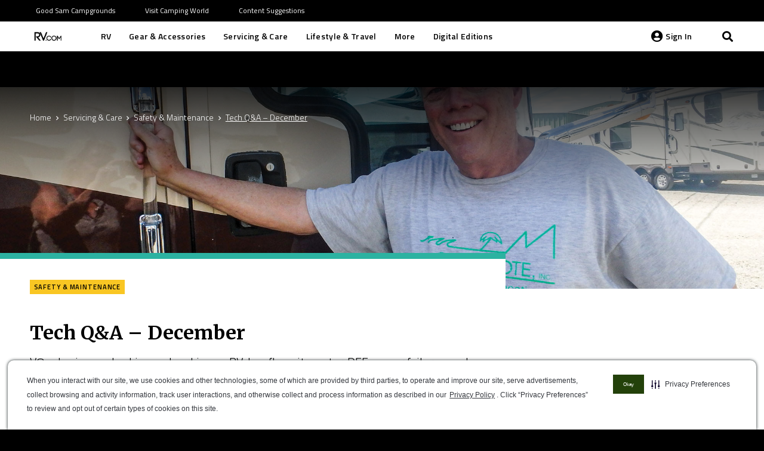

--- FILE ---
content_type: text/html; charset=utf-8
request_url: https://www.google.com/recaptcha/api2/aframe
body_size: -86
content:
<!DOCTYPE HTML><html><head><meta http-equiv="content-type" content="text/html; charset=UTF-8"></head><body><script nonce="pOzU3Dn2OY1RNR_KZqVOpA">/** Anti-fraud and anti-abuse applications only. See google.com/recaptcha */ try{var clients={'sodar':'https://pagead2.googlesyndication.com/pagead/sodar?'};window.addEventListener("message",function(a){try{if(a.source===window.parent){var b=JSON.parse(a.data);var c=clients[b['id']];if(c){var d=document.createElement('img');d.src=c+b['params']+'&rc='+(localStorage.getItem("rc::a")?sessionStorage.getItem("rc::b"):"");window.document.body.appendChild(d);sessionStorage.setItem("rc::e",parseInt(sessionStorage.getItem("rc::e")||0)+1);localStorage.setItem("rc::h",'1769735176063');}}}catch(b){}});window.parent.postMessage("_grecaptcha_ready", "*");}catch(b){}</script></body></html>

--- FILE ---
content_type: text/javascript
request_url: https://www.rv.com/wp-content/plugins/salesforce-integration/public/js/camping-world-sales-force-integration-public.js?ver=1.0.0
body_size: 2214
content:
(function( $ ) {
	'use strict';

	/**
	 * All of the code for your public-facing JavaScript source
	 * should reside in this file.
	 *
	 * Note: It has been assumed you will write jQuery code here, so the
	 * $ function reference has been prepared for usage within the scope
	 * of this function.
	 *
	 * This enables you to define handlers, for when the DOM is ready:
	 *
	 * $(function() {
	 *
	 * });
	 *
	 * When the window is loaded:
	 *
	 * $( window ).load(function() {
	 *
	 * });
	 *
	 * ...and/or other possibilities.
	 *
	 * Ideally, it is not considered best practise to attach more than a
	 * single DOM-ready or window-load handler for a particular page.
	 * Although scripts in the WordPress core, Plugins and Themes may be
	 * practising this, we should strive to set a better example in our own work.
	 */


	$(document).ready(function(){

		$("#basic-information-form").on("submit", function(e) { $("#register_submit").prop('disabled', true).attr("value", "Processsing") });

		setTimeout(function() { $('[id^="div-gpt-ad"]').each(function(e) { if($(this).height() >= 10) { $(this).prepend("<p class='advertisment-text'>Advertisement</p>");  } }); }, 1500);

		$("#basic-info-submit").click(function(){
			var firstName = $("#firstName").val().trim();
			var lastName = $("#lastName").val().trim();
			var street = $("#street").val().trim();
			var city = $("#city").val().trim();
			var country = $("#country-select").val().trim();
			var state = "";
			if(country == "United States") {
				state = $("#state-select").val().trim();
			}
			
			var zip = $("#zip").val().trim();
			var contentPreference = JSON.stringify($('input:checkbox[name=content-preference]:checked').map(function() { return this.value; }).get());
			$.ajax({
				url:'/wp-json/account-management/v1/update-user-data',
				type:'post',
				data:{firstname:firstName,lastname:lastName,street:street,city:city,state:state,zip:zip,contentpreference:contentPreference, _wpnonce: salesforceVars.nonce},
				success:function(response){
					console.log(response);
					if(response['status'] == 'success') {
						$("#basic_info_error_message").html("User Information Updated").css("color","green").show( "slow", function() {}).delay(3000).fadeOut();
					} else {
						$("#basic_info_error_message").html("Failed to update.").css("color","red").show( "slow", function() {}).delay(3000).fadeOut();
					}
				}
			});
		});

		$(document).on('click', '#unsubfreq-update', function(e) {
			e.preventDefault();
			let frequency = $('input[name=preferenceValue]:checked', '#frequency_form').val()
			let userId = $(this).attr('emailid');
			let preferenceId = $(this).attr('parentpreferenceid');
			let frequencyPreferenceId = $(this).attr('frequencypreferenceid');
			$.ajax({
				url:'/wp-json/account-management/v1/unsubcribe',
				type:'post',
				data:{emailuserid:userId,marketingpreferenceid:preferenceId,marketingpreferencevalue:frequency,marketingfrequencyid:frequencyPreferenceId, _wpnonce: salesforceVars.nonce},
				success:function(response){
					if(response['status'] == 'Success') {
						$("#frequency_message").html("Preferences Updated Successfully.").css("color","green").show( "slow", function() {}).delay(3000).fadeOut();

					} else {
						$("#frequency_message").html("Failed to update preferences.").css("color","red").show( "slow", function() {}).delay(3000).fadeOut();
					}
				}
			});
		});

		$(document).on('change', '#country-select', function(e) {
			if($(this).val() != "United States") {
				$("#state-fieldset").hide();
			} else {
				$("#state-fieldset").show();
			}
			if($(this).val() != "Canada") {
				$("#province-fieldset").hide();
			} else {
				$("#province-fieldset").show();
			}
			var country = $(this).val().trim();
			$.ajax({
				url:'/wp-json/account-management/v1/update-user-country',
				type:'post',
				data:{country:country, _wpnonce: salesforceVars.nonce},
				success:function(response){
					console.log("Country Changed successfully");
				}
			});
		});


		$(document).on('click', '#auto-renew-toggle', function(e) {
			e.preventDefault();
			var action = $(this).data("action");
			if(action === "cancel") {
				$(this).data("action", "enable");
			} else {
				$(this).data("action", "cancel");
			}
			var subscription = $(this).data("subscription");
			$.ajax({
				url: '/wp-json/account-management/v1/update-auto-renew',
				type: 'post',
				data: {subscription_reference: subscription, action: action, _wpnonce: salesforceVars.nonce},
				success:function(response) {
					if(response.autorenew == true) {
						$("#auto-renew-toggle").text("Cancel Auto Renew");
						$("#auto-renew-field").text("Active");
					} else {
						$("#auto-renew-toggle").text("Enable Auto Renew");
						$("#auto-renew-field").text("Inactive");
					}
				}
			})
		})

		$(document).on('click', '#unsub-btnsubmit', function(e) {
			e.preventDefault();
			let frequency = "N";
			let userId = $(this).attr('emailid');
			let preferenceId = $(this).attr('preferenceid');
			let frequencyPreferenceId = $(this).attr('frequencypreferenceid');
			$.ajax({
				url:'/wp-json/account-management/v1/unsubcribe',
				type:'post',
				data:{emailuserid:userId,marketingpreferenceid:preferenceId,marketingpreferencevalue:frequency,marketingfrequencyid:frequencyPreferenceId},
				success:function(response){
					if(response['status'] == 'Success') {
						$("#unsubscribe_message").html("Successfully Unsubscribed.").css("color","green").show( "slow", function() {}).delay(3000).fadeOut();
					} else {
						$("#unsubscribe_message").html("Failed to unsubscribe, please try again later.").css("color","red").show( "slow", function() {}).delay(3000).fadeOut();
					}
				}
			});
			console.log("Unsubscribe")
		});

		$(document).on('click', '.interest', function(e) {
			var interested;
			var interest = $(this).data('value');
			if($(this).hasClass("active")) {
				$(this).removeClass("active");
				interested = false;
			} else {
				$(this).addClass("active");
				interested = true;
			}
			$.ajax({
				url:'/wp-json/account-management/v1/updateInterest',
				type:'post',
				data:{interest:interest,interestLevel:interested, _wpnonce: salesforceVars.nonce},
				success:function(response){
					if(response['status'] == 'Success') {
						console.log(response);
					} else {
						console.log("Error");
					}
				}
			});
		});
	});

	$(document).on("click", ".w-filter-opener", function(e) {
		$(".w-filter-list").append('<a class="w-filter-list-closer w-btn us-btn-style_1" style="width:100px;" id="filter-submit-button" href="javascript:void(0);"><span>Submit</span></a>');
	});
		
	$(document).on("click", ".w-filter-list-closer", function(e) {
		$("#filter-submit-button").remove();
	});

	$(document).on("click", "#email-register-submit", function(e) {
		e.preventDefault();
		var email = $("#cta-register-email").val().trim();
		$.ajax({
			url: '/wp-json/account-management/v1/register-ems',
			type: 'post',
			data:{email:email,source:"RV Magazine Web eNewsletter Signup", _wpnonce: salesforceVars.nonce},
			success:function(response){
			if(response['status'] == "success") {
				$("#ems-subscribe-form").html("<p>Thank you for subscribing to RV.com and RV Magazine.</p>");
			}
		}
		});
	});

	$(window).resize(function() {
        if(this.resizeTO) clearTimeout(this.resizeTO);
        this.resizeTO = setTimeout(function() {
            $(this).trigger('resizeEnd');
        }, 1000);
    });

	$(window).bind('resizeEnd', function() {
		googletag.cmd.push(function() {
			setTimeout(function() { $('[id^="div-gpt-ad"]').each(function(e) { if($(this).height() >= 10) { 
				if($(this).parent().find('.advertisment-text').length != 1) {
					$(this).prepend("<p class='advertisment-text'>Advertisement</p>");
				}
			}}); }, 1500);
		});
	});


})( jQuery );

Login = function() {
}

Login.submitLoginRequest = function() {
	var username = $("#username").val();
	var password = $("#password").val();
	var errors = '';
	var formErrors = $("#error_message");
	formErrors.html(errors);
	if (!username) {
		errors = 'Please enter your username.';
		formErrors.html(errors);
		return false;
	}
	if (!password)
	{
		errors = 'Please enter your password.';
		formErrors.html(errors);
		return false;
	}
	var dataArray = {
		username: username,
		password: password
	}
	$.ajax({
		type: 'POST',
		url: salesforceVars.api_url + '/oAuth/login/check',
		data: dataArray,
		dataType: 'json'
	}).done(function (data) {
		console.log(data.status);
		if(data.status !== "valid") {
			errors = data.error_message;
			formErrors.html(errors);
			return false;
		} else {
			$('#signInForm').submit();
		}
	}).fail(function(jqXHR){
		if(jqXHR.status === 401) {
			var json = JSON.parse(jqXHR.responseText);
			errors = json.error_message;
		} else {
			errors = 'Error communicating with oAuth Provider';
		}
		formErrors.html(errors);
		return false;
	})

}

--- FILE ---
content_type: application/javascript; charset=UTF-8
request_url: https://www.rv.com/cdn-cgi/challenge-platform/scripts/jsd/main.js
body_size: 7859
content:
window._cf_chl_opt={AKGCx8:'b'};~function(K6,cl,cb,cq,cy,cV,cz,cX,K0,K2){K6=e,function(P,x,Kb,K5,c,K){for(Kb={P:374,x:469,c:554,K:448,M:385,s:583,f:462,g:377},K5=e,c=P();!![];)try{if(K=-parseInt(K5(Kb.P))/1+-parseInt(K5(Kb.x))/2+parseInt(K5(Kb.c))/3*(-parseInt(K5(Kb.K))/4)+parseInt(K5(Kb.M))/5+-parseInt(K5(Kb.s))/6+-parseInt(K5(Kb.f))/7+parseInt(K5(Kb.g))/8,K===x)break;else c.push(c.shift())}catch(M){c.push(c.shift())}}(B,371073),cl=this||self,cb=cl[K6(534)],cq={},cq[K6(581)]='o',cq[K6(564)]='s',cq[K6(499)]='u',cq[K6(399)]='z',cq[K6(556)]='n',cq[K6(419)]='I',cq[K6(435)]='b',cy=cq,cl[K6(401)]=function(P,x,K,M,Kp,Ku,KL,KB,s,F,E,j,U,A,O){if(Kp={P:538,x:567,c:569,K:496,M:486,s:569,f:440,g:446,F:474,E:440,n:446,j:474,U:550,v:547,A:476,d:559,O:459,Q:567,G:495,Z:574,J:507,k:525},Ku={P:512,x:476,c:559,K:488,M:467,s:574},KL={P:563,x:582,c:400,K:456},KB=K6,s={'vhTCL':function(Q,G){return Q<G},'SuEXs':function(Q,G){return Q===G},'uRMpE':function(Q,G){return Q+G},'FLoio':function(Q,G){return G===Q},'SUCGQ':KB(Kp.P),'LChEH':function(Q,G){return Q+G},'SkvxC':function(Q,G,Z){return Q(G,Z)}},s[KB(Kp.x)](null,x)||void 0===x)return M;for(F=ca(x),P[KB(Kp.c)][KB(Kp.K)]&&(F=F[KB(Kp.M)](P[KB(Kp.s)][KB(Kp.K)](x))),F=P[KB(Kp.f)][KB(Kp.g)]&&P[KB(Kp.F)]?P[KB(Kp.E)][KB(Kp.n)](new P[(KB(Kp.j))](F)):function(Q,KP,G){for(KP=KB,Q[KP(Ku.P)](),G=0;s[KP(Ku.x)](G,Q[KP(Ku.c)]);s[KP(Ku.K)](Q[G],Q[G+1])?Q[KP(Ku.M)](s[KP(Ku.s)](G,1),1):G+=1);return Q}(F),E='nAsAaAb'.split('A'),E=E[KB(Kp.U)][KB(Kp.v)](E),j=0;s[KB(Kp.A)](j,F[KB(Kp.d)]);U=F[j],A=co(P,x,U),E(A)?(O='s'===A&&!P[KB(Kp.O)](x[U]),s[KB(Kp.Q)](s[KB(Kp.G)],s[KB(Kp.Z)](K,U))?g(s[KB(Kp.J)](K,U),A):O||s[KB(Kp.k)](g,K+U,x[U])):g(K+U,A),j++);return M;function g(Q,G,Ke){Ke=KB,Object[Ke(KL.P)][Ke(KL.x)][Ke(KL.c)](M,G)||(M[G]=[]),M[G][Ke(KL.K)](Q)}},cV=K6(402)[K6(405)](';'),cz=cV[K6(550)][K6(547)](cV),cl[K6(441)]=function(x,K,M2,Kx,M,s,g,F,E,n){for(M2={P:532,x:580,c:531,K:559,M:580,s:543,f:456,g:472},Kx=K6,M={},M[Kx(M2.P)]=function(j,U){return j<U},M[Kx(M2.x)]=function(j,U){return j===U},s=M,g=Object[Kx(M2.c)](K),F=0;F<g[Kx(M2.K)];F++)if(E=g[F],'f'===E&&(E='N'),x[E]){for(n=0;s[Kx(M2.P)](n,K[g[F]][Kx(M2.K)]);s[Kx(M2.M)](-1,x[E][Kx(M2.s)](K[g[F]][n]))&&(cz(K[g[F]][n])||x[E][Kx(M2.f)]('o.'+K[g[F]][n])),n++);}else x[E]=K[g[F]][Kx(M2.g)](function(j){return'o.'+j})},cX=null,K0=ch(),K2=function(sf,ss,sM,sc,sP,se,sB,KZ,x,c,K,M){return sf={P:480,x:487,c:436,K:528,M:540},ss={P:371,x:501,c:449,K:492,M:501,s:409,f:584,g:456,F:565,E:433,n:503,j:501,U:565,v:501,A:452,d:461,O:588,Q:423,G:463,Z:438,J:491},sM={P:577,x:559},sc={P:384,x:559,c:438,K:563,M:582,s:400,f:563,g:582,F:400,E:397,n:426,j:500,U:480,v:391,A:405,d:526,O:475,Q:570,G:456,Z:379,J:397,k:506,N:452,S:379,W:551,D:587,m:456,l:584,b:397,y:444,i:456,o:557,a:501,V:492,z:568,Y:563,X:582,C:502,R:487,I:442,H:492,T:478,L:397,h:371,B0:452,B1:423,B2:456,B3:510,B4:453,B5:513,B6:433,B7:382,B8:560,B9:397,BB:371,Be:366,BP:560,Bx:409,Bc:456,BK:478,BM:422,Bs:568,Bf:456,Bg:552,BF:436,BE:575,Bn:456,Bj:463},sP={P:449},se={P:473,x:416,c:433,K:397},sB={P:389,x:438},KZ=K6,x={'hWscI':function(s,f){return f==s},'oaYwa':function(s,f,g){return s(f,g)},'EZwVV':function(s,f){return s*f},'mDzyq':function(s,f){return f!==s},'TQvYI':KZ(sf.P),'mAFnY':function(s,f){return s-f},'bOTca':function(s,f){return s(f)},'xRozI':function(s,f){return s|f},'AaNnD':function(s,f){return f&s},'YBvDB':function(s,f){return f|s},'EViOp':function(s,f){return s-f},'KnWrL':function(s,f){return s(f)},'nytOM':function(s,f){return s>f},'vEPVn':function(s,f){return s(f)},'dqvmE':function(s,f){return s<f},'iMHjv':function(s,f){return s|f},'RdeRv':function(s,f){return s>f},'elRsK':KZ(sf.x),'QSjzI':function(s,f){return s(f)},'BlmmQ':function(s,f){return s>f},'jbXjG':function(s,f){return s-f},'LCuQP':function(s,f){return s(f)},'rwycv':function(s,f){return s-f},'NHIvf':function(s,f){return s(f)},'ioaqm':function(s,f){return s<<f},'kFyEF':function(s,f){return f&s},'MicWx':function(s,f){return s<f},'easPb':function(s,f){return s===f},'qBbHt':KZ(sf.c),'dPgLi':function(s,f){return f==s},'Jvvye':function(s,f){return f!=s},'vlHQN':function(s,f){return s<f},'bCmzE':function(s,f){return s<f},'EklJD':function(s,f){return s(f)},'JorUJ':function(s,f){return s==f}},c=String[KZ(sf.K)],K={'h':function(s,KJ){return KJ=KZ,KJ(se.P)!==KJ(se.x)?x[KJ(se.c)](null,s)?'':K.g(s,6,function(f,Kk){return Kk=KJ,Kk(sB.P)[Kk(sB.x)](f)}):c[KJ(se.K)](K)},'g':function(s,F,E,Kr,j,U,A,O,Q,G,Z,J,N,S,W,D,y,i,z,Y,X,o){if(Kr=KZ,j={'rSTbc':Kr(sc.P),'VdlgW':function(V,z,KN){return KN=Kr,x[KN(sP.P)](V,z)},'ClokR':function(V,z){return V==z}},null==s)return'';for(A={},O={},Q='',G=2,Z=3,J=2,N=[],S=0,W=0,D=0;D<s[Kr(sc.x)];D+=1)if(y=s[Kr(sc.c)](D),Object[Kr(sc.K)][Kr(sc.M)][Kr(sc.s)](A,y)||(A[y]=Z++,O[y]=!0),i=Q+y,Object[Kr(sc.K)][Kr(sc.M)][Kr(sc.s)](A,i))Q=i;else{if(Object[Kr(sc.f)][Kr(sc.g)][Kr(sc.F)](O,Q)){if(256>Q[Kr(sc.E)](0)){if(x[Kr(sc.n)](x[Kr(sc.j)],Kr(sc.U))){for(z=j[Kr(sc.v)][Kr(sc.A)]('|'),Y=0;!![];){switch(z[Y++]){case'0':D|=j[Kr(sc.d)](0<X?1:0,N);continue;case'1':X=U&c;continue;case'2':S<<=1;continue;case'3':j[Kr(sc.O)](0,o)&&(O=Q,G=Z(J++));continue;case'4':A>>=1;continue}break}}else{for(U=0;U<J;S<<=1,W==x[Kr(sc.Q)](F,1)?(W=0,N[Kr(sc.G)](x[Kr(sc.Z)](E,S)),S=0):W++,U++);for(o=Q[Kr(sc.J)](0),U=0;8>U;S=x[Kr(sc.k)](S<<1.67,x[Kr(sc.N)](o,1)),W==F-1?(W=0,N[Kr(sc.G)](x[Kr(sc.S)](E,S)),S=0):W++,o>>=1,U++);}}else{for(o=1,U=0;U<J;S=x[Kr(sc.W)](S<<1.14,o),W==x[Kr(sc.D)](F,1)?(W=0,N[Kr(sc.m)](x[Kr(sc.l)](E,S)),S=0):W++,o=0,U++);for(o=Q[Kr(sc.b)](0),U=0;x[Kr(sc.y)](16,U);S=o&1|S<<1.38,F-1==W?(W=0,N[Kr(sc.i)](x[Kr(sc.o)](E,S)),S=0):W++,o>>=1,U++);}G--,G==0&&(G=Math[Kr(sc.a)](2,J),J++),delete O[Q]}else for(o=A[Q],U=0;x[Kr(sc.V)](U,J);S=x[Kr(sc.z)](S<<1.7,1.49&o),F-1==W?(W=0,N[Kr(sc.G)](x[Kr(sc.Z)](E,S)),S=0):W++,o>>=1,U++);Q=(G--,G==0&&(G=Math[Kr(sc.a)](2,J),J++),A[i]=Z++,String(y))}if(''!==Q){if(Object[Kr(sc.Y)][Kr(sc.X)][Kr(sc.s)](O,Q)){if(x[Kr(sc.C)](256,Q[Kr(sc.E)](0))){if(Kr(sc.R)===x[Kr(sc.I)]){for(U=0;x[Kr(sc.H)](U,J);S<<=1,F-1==W?(W=0,N[Kr(sc.i)](x[Kr(sc.T)](E,S)),S=0):W++,U++);for(o=Q[Kr(sc.L)](0),U=0;x[Kr(sc.h)](8,U);S=S<<1.68|x[Kr(sc.B0)](o,1),W==x[Kr(sc.B1)](F,1)?(W=0,N[Kr(sc.B2)](x[Kr(sc.B3)](E,S)),S=0):W++,o>>=1,U++);}else x[Kr(sc.B4)](U,Kr(sc.B5),K.e)}else{for(o=1,U=0;U<J;S=o|S<<1,x[Kr(sc.B6)](W,x[Kr(sc.B7)](F,1))?(W=0,N[Kr(sc.i)](x[Kr(sc.B8)](E,S)),S=0):W++,o=0,U++);for(o=Q[Kr(sc.B9)](0),U=0;x[Kr(sc.BB)](16,U);S=x[Kr(sc.Be)](S,1)|o&1.41,W==x[Kr(sc.B7)](F,1)?(W=0,N[Kr(sc.G)](x[Kr(sc.BP)](E,S)),S=0):W++,o>>=1,U++);}G--,0==G&&(G=Math[Kr(sc.a)](2,J),J++),delete O[Q]}else for(o=A[Q],U=0;U<J;S=S<<1|x[Kr(sc.Bx)](o,1),F-1==W?(W=0,N[Kr(sc.Bc)](x[Kr(sc.BK)](E,S)),S=0):W++,o>>=1,U++);G--,x[Kr(sc.B6)](0,G)&&J++}for(o=2,U=0;x[Kr(sc.BM)](U,J);S=x[Kr(sc.Bs)](S<<1.07,o&1),W==F-1?(W=0,N[Kr(sc.Bf)](E(S)),S=0):W++,o>>=1,U++);for(;;)if(S<<=1,W==F-1){if(x[Kr(sc.Bg)](Kr(sc.BF),x[Kr(sc.BE)])){N[Kr(sc.Bn)](E(S));break}else K=M[s]}else W++;return N[Kr(sc.Bj)]('')},'j':function(s,sK,Kt){return sK={P:397},Kt=KZ,x[Kt(sM.P)](null,s)?'':s==''?null:K.i(s[Kt(sM.x)],32768,function(f,KS){return KS=Kt,s[KS(sK.P)](f)})},'i':function(s,F,E,Kw,j,U,A,O,Q,G,Z,J,N,S,W,D,i,y){for(Kw=KZ,j=[],U=4,A=4,O=3,Q=[],J=E(0),N=F,S=1,G=0;x[Kw(ss.P)](3,G);j[G]=G,G+=1);for(W=0,D=Math[Kw(ss.x)](2,2),Z=1;Z!=D;y=J&N,N>>=1,0==N&&(N=F,J=E(S++)),W|=x[Kw(ss.c)](x[Kw(ss.K)](0,y)?1:0,Z),Z<<=1);switch(W){case 0:for(W=0,D=Math[Kw(ss.M)](2,8),Z=1;Z!=D;y=x[Kw(ss.s)](J,N),N>>=1,0==N&&(N=F,J=x[Kw(ss.f)](E,S++)),W|=Z*(0<y?1:0),Z<<=1);i=c(W);break;case 1:for(W=0,D=Math[Kw(ss.M)](2,16),Z=1;D!=Z;y=J&N,N>>=1,N==0&&(N=F,J=E(S++)),W|=(0<y?1:0)*Z,Z<<=1);i=c(W);break;case 2:return''}for(G=j[3]=i,Q[Kw(ss.g)](i);;){if(x[Kw(ss.P)](S,s))return'';for(W=0,D=Math[Kw(ss.x)](2,O),Z=1;x[Kw(ss.F)](Z,D);y=J&N,N>>=1,x[Kw(ss.E)](0,N)&&(N=F,J=E(S++)),W|=(x[Kw(ss.n)](0,y)?1:0)*Z,Z<<=1);switch(i=W){case 0:for(W=0,D=Math[Kw(ss.j)](2,8),Z=1;x[Kw(ss.U)](Z,D);y=N&J,N>>=1,0==N&&(N=F,J=E(S++)),W|=Z*(0<y?1:0),Z<<=1);j[A++]=c(W),i=A-1,U--;break;case 1:for(W=0,D=Math[Kw(ss.v)](2,16),Z=1;D!=Z;y=x[Kw(ss.A)](J,N),N>>=1,0==N&&(N=F,J=E(S++)),W|=(x[Kw(ss.d)](0,y)?1:0)*Z,Z<<=1);j[A++]=x[Kw(ss.O)](c,W),i=x[Kw(ss.Q)](A,1),U--;break;case 2:return Q[Kw(ss.G)]('')}if(U==0&&(U=Math[Kw(ss.j)](2,O),O++),j[i])i=j[i];else if(i===A)i=G+G[Kw(ss.Z)](0);else return null;Q[Kw(ss.g)](i),j[A++]=G+i[Kw(ss.Z)](0),U--,G=i,x[Kw(ss.J)](0,U)&&(U=Math[Kw(ss.M)](2,O),O++)}}},M={},M[KZ(sf.M)]=K.h,M}(),K3();function cH(MM,Kg,P,x){if(MM={P:535,x:482},Kg=K6,P={'XdMsw':function(c){return c()},'QWXaV':function(c,K,M){return c(K,M)}},x=P[Kg(MM.P)](cR),null===x)return;cX=(cX&&clearTimeout(cX),P[Kg(MM.x)](setTimeout,function(){cC()},x*1e3))}function K4(K,M,sQ,Kl,s,f,g,F){if(sQ={P:370,x:555,c:424,K:464,M:376,s:464,f:542,g:494,F:504,E:424,n:411,j:390,U:555,v:494,A:415,d:380,O:411,Q:390},Kl=K6,s={},s[Kl(sQ.P)]=Kl(sQ.x),s[Kl(sQ.c)]=Kl(sQ.K),f=s,!K[Kl(sQ.M)])return;M===Kl(sQ.s)?(g={},g[Kl(sQ.f)]=f[Kl(sQ.P)],g[Kl(sQ.g)]=K.r,g[Kl(sQ.F)]=f[Kl(sQ.E)],cl[Kl(sQ.n)][Kl(sQ.j)](g,'*')):(F={},F[Kl(sQ.f)]=Kl(sQ.U),F[Kl(sQ.v)]=K.r,F[Kl(sQ.F)]=Kl(sQ.A),F[Kl(sQ.d)]=M,cl[Kl(sQ.O)][Kl(sQ.Q)](F,'*'))}function ch(MS,KQ){return MS={P:431},KQ=K6,crypto&&crypto[KQ(MS.P)]?crypto[KQ(MS.P)]():''}function cp(P,x,Mt,MN,Mr,Mk,MQ,MO,Kj,c,K,M,s,f,g,F){for(Mt={P:464,x:530,c:498,K:405,M:514,s:514,f:573,g:573,F:376,E:445,n:460,j:540,U:493,v:553,A:376,d:439,O:524,Q:368,G:518,Z:455,J:410,k:413,N:572,S:392,W:392,D:425,m:518,l:509,b:430,y:544,i:586},MN={P:432,x:398,c:536,K:378,M:578,s:576,f:527},Mr={P:429},Mk={P:481},MQ={P:578,x:439},MO={P:485,x:451},Kj=K6,c={'QEIgF':function(E){return E()},'JwYRB':Kj(Mt.P),'JUwxA':function(E,n){return E+n},'vFtdW':function(E,n){return E(n)},'xWDUM':function(E,n){return E+n},'QyQdE':Kj(Mt.x)},K=Kj(Mt.c)[Kj(Mt.K)]('|'),M=0;!![];){switch(K[M++]){case'0':s={'t':cL(),'lhr':cb[Kj(Mt.M)]&&cb[Kj(Mt.s)][Kj(Mt.f)]?cb[Kj(Mt.s)][Kj(Mt.g)]:'','api':g[Kj(Mt.F)]?!![]:![],'c':c[Kj(Mt.E)](cI),'payload':P};continue;case'1':F[Kj(Mt.n)](K2[Kj(Mt.j)](JSON[Kj(Mt.U)](s)));continue;case'2':F[Kj(Mt.v)]=function(KU){KU=Kj,f[KU(MO.P)](x,KU(MO.x))};continue;case'3':g[Kj(Mt.A)]&&(F[Kj(Mt.d)]=5e3,F[Kj(Mt.O)]=function(Kv){Kv=Kj,f[Kv(MQ.P)](x,Kv(MQ.x))});continue;case'4':console[Kj(Mt.Q)](cl[Kj(Mt.G)]);continue;case'5':f={'eRGSs':function(E,n){return E(n)},'sguKV':function(E,n){return E>=n},'tiHpW':function(E,n){return E(n)},'kTIWd':c[Kj(Mt.Z)],'Tvwty':function(E,n,KA){return KA=Kj,c[KA(Mk.P)](E,n)},'wWTKU':function(E,n,Kd){return Kd=Kj,c[Kd(Mr.P)](E,n)}};continue;case'6':F[Kj(Mt.J)]=function(KO){KO=Kj,f[KO(MN.P)](F[KO(MN.x)],200)&&F[KO(MN.x)]<300?f[KO(MN.c)](x,f[KO(MN.K)]):f[KO(MN.M)](x,f[KO(MN.s)](KO(MN.f),F[KO(MN.x)]))};continue;case'7':F[Kj(Mt.k)](Kj(Mt.N),c[Kj(Mt.S)](c[Kj(Mt.W)](c[Kj(Mt.D)]+cl[Kj(Mt.m)][Kj(Mt.l)],Kj(Mt.b)),g.r));continue;case'8':g=cl[Kj(Mt.y)];continue;case'9':F=new cl[(Kj(Mt.i))]();continue}break}}function cC(P,M9,M8,Ks,x,c){M9={P:404,x:513},M8={P:466,x:558,c:558,K:439,M:524,s:489},Ks=K6,x={'ljLAE':function(K,M){return K(M)},'rriGE':function(K,M,s){return K(M,s)}},c=cY(),cp(c.r,function(K,M7,KK){M7={P:439},KK=e,typeof P===KK(M8.P)&&(KK(M8.x)!==KK(M8.c)?(K[KK(M8.K)]=5e3,M[KK(M8.M)]=function(KM){KM=KK,f(KM(M7.P))}):x[KK(M8.s)](P,K)),cH()}),c.e&&x[Ks(M9.P)](K1,Ks(M9.x),c.e)}function co(x,K,M,KV,K8,s,g,F,E){g=(KV={P:417,x:522,c:406,K:372,M:434,s:466,f:579,g:457,F:407,E:522,n:417,j:468,U:372,v:581,A:434,d:394,O:579,Q:394,G:440,Z:497,J:407,k:440,N:407},K8=K6,s={},s[K8(KV.P)]=function(n,j){return n<j},s[K8(KV.x)]=K8(KV.c),s[K8(KV.K)]=function(n,j){return j==n},s[K8(KV.M)]=K8(KV.s),s[K8(KV.f)]=K8(KV.g),s[K8(KV.F)]=function(n,j){return n===j},s);try{if(g[K8(KV.E)]===g[K8(KV.E)])F=K[M];else return g[K8(KV.n)](M[K8(KV.j)](),K)}catch(j){return'i'}if(null==F)return void 0===F?'u':'x';if(g[K8(KV.U)](K8(KV.v),typeof F))try{if(g[K8(KV.A)]==typeof F[K8(KV.d)])return K8(KV.g)!==g[K8(KV.O)]?![]:(F[K8(KV.Q)](function(){}),'p')}catch(A){}return x[K8(KV.G)][K8(KV.Z)](F)?'a':g[K8(KV.J)](F,x[K8(KV.k)])?'D':g[K8(KV.N)](!0,F)?'T':!1===F?'F':(E=typeof F,K8(KV.s)==E?ci(x,F)?'N':'f':cy[E]||'?')}function cI(){return cR()!==null}function e(P,x,c,K){return P=P-366,c=B(),K=c[P],K}function ca(x,KY,K9,c,K,M){for(KY={P:529,x:529,c:486,K:531,M:541},K9=K6,c={},c[K9(KY.P)]=function(s,f){return f!==s},K=c,M=[];K[K9(KY.x)](null,x);M=M[K9(KY.c)](Object[K9(KY.K)](x)),x=Object[K9(KY.M)](x));return M}function B(sG){return sG='dPgLi,eRGSs,UIgay,nVoXl,object,hasOwnProperty,529974euMfYg,KnWrL,LRmiB4,XMLHttpRequest,EViOp,EklJD,ioaqm,WmAuL,log,aDGRp,aXEvV,BlmmQ,lsUgJ,appendChild,408501fpmEFB,floor,api,16472416gvgWSo,kTIWd,bOTca,detail,addEventListener,rwycv,loading,1|4|3|0|2,384810pOYVnI,createElement,NpnOA,onreadystatechange,El$Iev7LoCnV3iYTur2OBjgx+A9QRUWpS1G0yXsP54tfqHKbc6FDZ-aNdkmhwJ8zM,postMessage,rSTbc,xWDUM,9|7|0|2|5|1|4|10|6|8|3,catch,pkLOA2,jsd,charCodeAt,status,symbol,call,pRIb1,_cf_chl_opt;JJgc4;PJAn2;kJOnV9;IWJi4;OHeaY1;DqMg0;FKmRv9;LpvFx1;cAdz2;PqBHf2;nFZCC5;ddwW5;pRIb1;rxvNi8;RrrrA2;erHi9,DOMContentLoaded,rriGE,split,zBypg,oEvPH,[native code],kFyEF,onload,parent,ukhLj,open,CnwA5,error,qjRvo,RDfiD,style,bigint,navigator,/invisible/jsd,MicWx,jbXjG,SyjAT,QyQdE,mDzyq,JBxy9,GGCWj,vFtdW,/jsd/oneshot/d251aa49a8a3/0.4025933292396521:1769732818:Jfbh9EP_w0sXH_OpO112wan69tcGcqFRKTmZWJSeHtA/,randomUUID,sguKV,hWscI,Bwhgh,boolean,dLVUB,readyState,charAt,timeout,Array,rxvNi8,elRsK,rJsOs,nytOM,QEIgF,from,chctx,27016NEvFrf,EZwVV,5|0|4|3|7|2|6|1,xhr-error,AaNnD,oaYwa,clientInformation,JwYRB,push,ZxGMt,LVBqs,isNaN,send,bCmzE,2856364XXChxQ,join,success,/b/ov1/0.4025933292396521:1769732818:Jfbh9EP_w0sXH_OpO112wan69tcGcqFRKTmZWJSeHtA/,function,splice,random,747542sewPIN,tabIndex,LEktN,map,YAFjW,Set,ClokR,vhTCL,xVGuC,QSjzI,toString,FCHES,JUwxA,QWXaV,HLIpO,removeChild,wWTKU,concat,OjOng,SuEXs,ljLAE,Function,JorUJ,dqvmE,stringify,sid,SUCGQ,getOwnPropertyNames,isArray,5|8|4|9|7|3|6|2|0|1,undefined,TQvYI,pow,RdeRv,vlHQN,event,ERYoL,xRozI,LChEH,Mttax,AKGCx8,LCuQP,SSTpq3,sort,error on cf_chl_props,location,contentWindow,NErFZ,ZyEYd,_cf_chl_opt,AMBIE,display: none,cnylM,LqSkm,body,ontimeout,SkvxC,VdlgW,http-code:,fromCharCode,UrSej,/cdn-cgi/challenge-platform/h/,keys,akfxT,yULMa,document,XdMsw,tiHpW,aUjz8,d.cookie,AdeF3,TClSbINZOQJK,getPrototypeOf,source,indexOf,__CF$cv$params,now,Gunsl,bind,rIJYQ,TYlZ6,includes,YBvDB,easPb,onerror,216bPNUtR,cloudflare-invisible,number,vEPVn,MZQuV,length,NHIvf,contentDocument,errorInfoObject,prototype,string,Jvvye,ABxvp,FLoio,iMHjv,Object,mAFnY,iframe,POST,href,uRMpE,qBbHt,Tvwty'.split(','),B=function(){return sG},B()}function cR(Me,Kf,x,c,K,M){return Me={P:412,x:516,c:556,K:544},Kf=K6,x={},x[Kf(Me.P)]=function(s,f){return s!==f},x[Kf(Me.x)]=Kf(Me.c),c=x,K=cl[Kf(Me.K)],!K?null:(M=K.i,c[Kf(Me.P)](typeof M,c[Kf(Me.x)])||M<30)?null:M}function cT(x,Mf,KF,c,K){return Mf={P:519,x:468},KF=K6,c={},c[KF(Mf.P)]=function(M,s){return M<s},K=c,K[KF(Mf.P)](Math[KF(Mf.x)](),x)}function cY(M4,Kc,c,K,M,s,f,g,F,E){c=(M4={P:393,x:571,c:387,K:405,M:470,s:523,f:373,g:515,F:561,E:418,n:520,j:484,U:386,v:367,A:517,d:454,O:420},Kc=K6,{'NpnOA':Kc(M4.P),'WmAuL':Kc(M4.x),'ZyEYd':function(n,j,U,v,A){return n(j,U,v,A)}});try{for(K=c[Kc(M4.c)][Kc(M4.K)]('|'),M=0;!![];){switch(K[M++]){case'0':F[Kc(M4.M)]='-1';continue;case'1':s={};continue;case'2':cb[Kc(M4.s)][Kc(M4.f)](F);continue;case'3':return f={},f.r=s,f.e=null,f;case'4':s=pRIb1(g,g,'',s);continue;case'5':g=F[Kc(M4.g)];continue;case'6':s=pRIb1(g,F[Kc(M4.F)],'d.',s);continue;case'7':F[Kc(M4.E)]=Kc(M4.n);continue;case'8':cb[Kc(M4.s)][Kc(M4.j)](F);continue;case'9':F=cb[Kc(M4.U)](c[Kc(M4.v)]);continue;case'10':s=c[Kc(M4.A)](pRIb1,g,g[Kc(M4.d)]||g[Kc(M4.O)],'n.',s);continue}break}}catch(n){return E={},E.r={},E.e=n,E}}function cL(MF,KE,P,x){return MF={P:544,x:375,c:505},KE=K6,P={'ERYoL':function(c,K){return c(K)}},x=cl[KE(MF.P)],Math[KE(MF.x)](+P[KE(MF.c)](atob,x.t))}function K3(sO,sA,KW,P,x,c,K,M,sd){if(sO={P:477,x:508,c:544,K:566,M:437,s:383,f:381,g:533,F:477,E:381,n:403,j:471,U:388,v:548,A:548,d:559},sA={P:443,x:437,c:383,K:388,M:483},KW=K6,P={'rJsOs':function(s){return s()},'HLIpO':function(s){return s()},'rIJYQ':function(s,f){return f==s},'ABxvp':function(s,f){return f!==s},'yULMa':KW(sO.P),'LEktN':KW(sO.x)},x=cl[KW(sO.c)],!x)return;if(!cu())return;if(c=![],K=function(){if(!c){if(c=!![],!cu())return;cC(function(s){K4(x,s)})}},P[KW(sO.K)](cb[KW(sO.M)],KW(sO.s)))K();else if(cl[KW(sO.f)]){if(P[KW(sO.g)]===KW(sO.F))cb[KW(sO.E)](KW(sO.n),K);else return![]}else if(P[KW(sO.j)]===P[KW(sO.j)])M=cb[KW(sO.U)]||function(){},cb[KW(sO.U)]=function(KD){KD=KW,P[KD(sA.P)](M),cb[KD(sA.x)]!==KD(sA.c)&&(cb[KD(sA.K)]=M,P[KD(sA.M)](K))};else return sd={P:397},P[KW(sO.v)](null,s)?'':P[KW(sO.A)]('',f)?null:g.i(F[KW(sO.d)],32768,function(U,Km){return Km=KW,n[Km(sd.P)](U)})}function cu(Mj,Kn,x,c,K,M,s){return Mj={P:428,x:521,c:375,K:545,M:428,s:521},Kn=K6,x={},x[Kn(Mj.P)]=function(f,g){return f>g},x[Kn(Mj.x)]=function(f,g){return f-g},c=x,K=3600,M=cL(),s=Math[Kn(Mj.c)](Date[Kn(Mj.K)]()/1e3),c[Kn(Mj.M)](c[Kn(Mj.s)](s,M),K)?![]:!![]}function ci(P,x,Kq,K7){return Kq={P:490,x:490,c:563,K:479,M:400,s:543,f:408},K7=K6,x instanceof P[K7(Kq.P)]&&0<P[K7(Kq.x)][K7(Kq.c)][K7(Kq.K)][K7(Kq.M)](x)[K7(Kq.s)](K7(Kq.f))}function K1(M,s,MW,KG,f,g,F,E,n,j,U,v,A,d,O,Q){if(MW={P:458,x:421,c:546,K:396,M:369,s:572,f:539,g:549,F:450,E:405,n:530,j:518,U:509,v:465,A:458,d:562,O:447,Q:542,G:460,Z:540,J:524,k:413,N:369,S:586,W:544,D:414,m:511,l:585,b:395,y:537,i:427,o:439},KG=K6,f={},f[KG(MW.P)]=KG(MW.x),f[KG(MW.c)]=KG(MW.K),f[KG(MW.M)]=KG(MW.s),g=f,!cT(0))return![];E=(F={},F[KG(MW.f)]=M,F[KG(MW.g)]=s,F);try{for(n=KG(MW.F)[KG(MW.E)]('|'),j=0;!![];){switch(n[j++]){case'0':U=KG(MW.n)+cl[KG(MW.j)][KG(MW.U)]+KG(MW.v)+d.r+g[KG(MW.A)];continue;case'1':v={},v[KG(MW.d)]=E,v[KG(MW.O)]=Q,v[KG(MW.Q)]=g[KG(MW.c)],A[KG(MW.G)](K2[KG(MW.Z)](v));continue;case'2':A[KG(MW.J)]=function(){};continue;case'3':A[KG(MW.k)](g[KG(MW.N)],U);continue;case'4':A=new cl[(KG(MW.S))]();continue;case'5':d=cl[KG(MW.W)];continue;case'6':Q=(O={},O[KG(MW.D)]=cl[KG(MW.j)][KG(MW.D)],O[KG(MW.m)]=cl[KG(MW.j)][KG(MW.m)],O[KG(MW.l)]=cl[KG(MW.j)][KG(MW.l)],O[KG(MW.b)]=cl[KG(MW.j)][KG(MW.y)],O[KG(MW.i)]=K0,O);continue;case'7':A[KG(MW.o)]=2500;continue}break}}catch(G){}}}()